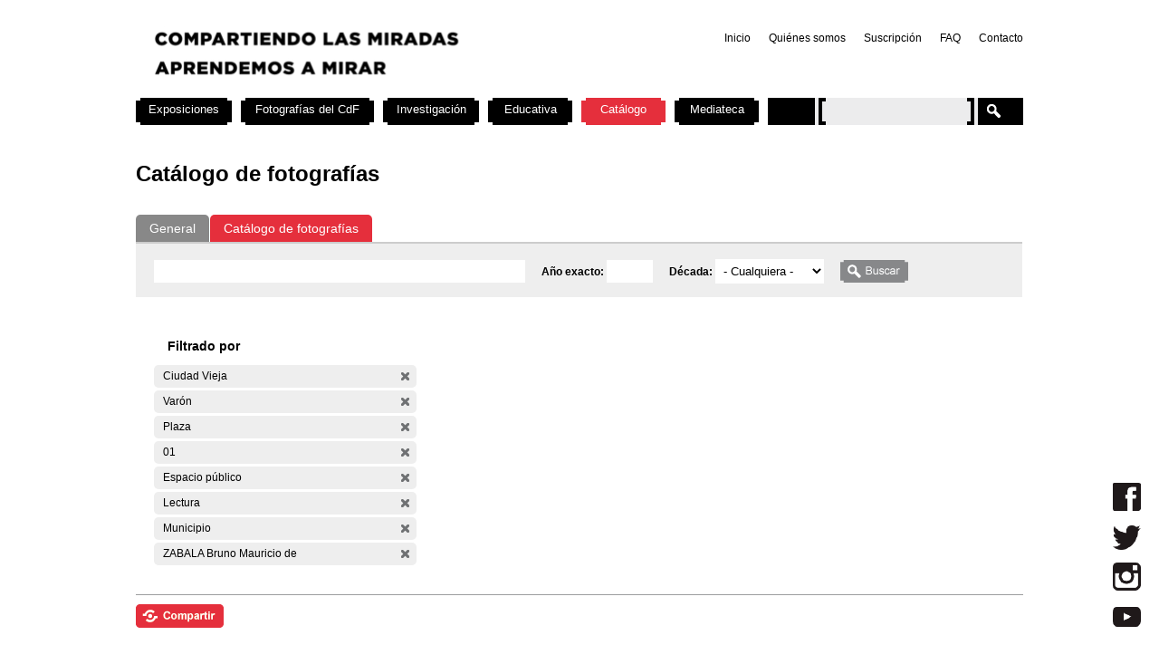

--- FILE ---
content_type: text/css
request_url: https://cdf.montevideo.gub.uy/sites/all/modules/custom/top_bar/css/top_bar.css?P
body_size: 1463
content:
body.not-logged-in {
	padding:0px !important;
}	

#top_bar {
    height: 11px;
    left: 0;
    top: 0;
    width: 100%;
    z-index: 999;
}


#top_bar_logo {
    margin-top:-11px;
    width: 40px;
    z-index: 1000;
    margin-right:30px;
    float:right;
    /*
    position: absolute;
    margin-left: 700px;
    */
    
}

/*defino fodos de la solapa*/
#top_bar.top_bar_naranja{
    //background-image: url("../images/fondoSolapa.png");
    //background-repeat: repeat-x;
    background-color:#EF8127;
}

#top_bar.top_bar_blanca{
    background-color: #FFF;
}

#top_bar.top_bar_capitalidad{
    background-color: #FFF;
}

#top_bar.top_bar_celeste{
    background-color: #00bfdf;
}

#top_bar.top_bar_verde	{
    background-color: #1FC17B;
}

#top_bar.top_bar_azul	{
    background-color: #0046E3;
}

#top_bar_logo img{
	max-height: 29px;
}

/*si tienen margen superior bajo los elementos de la pagina 10px*/
#top_bar.con-margen-superior{
	margin-bottom: 10px;
}
#top_bar_logo.con-margen-superior{
	margin-top:-21px;
}

